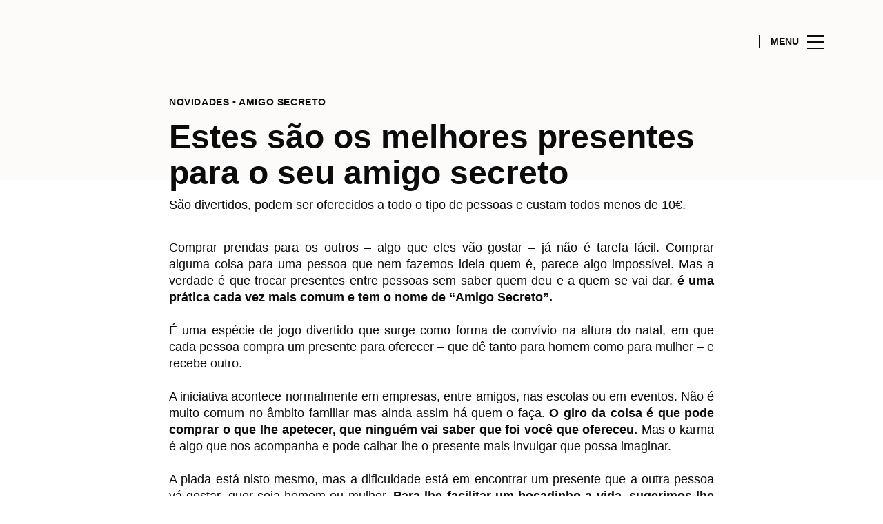

--- FILE ---
content_type: text/html; charset=UTF-8
request_url: https://www.norteshopping.pt/lifestyle/articles/estes-sao-os-melhores-presentes-para-o-seu-amigo-secreto-2/
body_size: 1844
content:
<!DOCTYPE html>
<html lang="en">
<head>
    <meta charset="utf-8">
    <meta name="viewport" content="width=device-width, initial-scale=1">
    <title></title>
    <style>
        body {
            font-family: "Arial";
        }
    </style>
    <script type="text/javascript">
    window.awsWafCookieDomainList = [];
    window.gokuProps = {
"key":"AQIDAHjcYu/GjX+QlghicBgQ/7bFaQZ+m5FKCMDnO+vTbNg96AHf0QDR8N4FZ0BkUn8kcucXAAAAfjB8BgkqhkiG9w0BBwagbzBtAgEAMGgGCSqGSIb3DQEHATAeBglghkgBZQMEAS4wEQQMuq52ahLIzXS391ltAgEQgDujRkBXrrIUjgs1lAsFcu/9kgpI/IuavohSG7yE1BYsDzpFl4iqc4edkSwfTozI/iGO7lnWq3QC9N4X1w==",
          "iv":"EkQVRgAcewAAAYqv",
          "context":"keLyuL8h4QJltHhqu7CMC4IMi3p27BQn2DpNauX4bqUOPy/KK64tyoZ4jLuv3V/3QOpX07YzxNa/W56+kkZdSZLRVHaRN90fJJomYd71gKj1kfBXXDApcPLmlTnjM0/TtJISKhWR9PeIztqAZrRIlEvWBnYCK1NNmZgsKNaKTgzHw+V7DyPjr6LDOt5HJdOXsptRsOsjmxnPfd9POK+BRlggosw5KCEk4dUoZJ7tLbRJa+wbzIOrtHPGjmoamEz8Lpw4fXbXSfQkIr3fHN9aseoBQjQ+jvBhtXe2ZiYav6MYCehIoEVqNJDEpl7n+m/899H3ezHWbYcA+EV1OwQlQWnSEmrI8oJhmQe9Jw4TvHYZtmgpzWYg2GMCMp+QCtP6sA+0"
};
    </script>
    <script src="https://23073214e99f.82e16d3f.us-east-2.token.awswaf.com/23073214e99f/578fac5a6db9/5e6515626631/challenge.js"></script>
</head>
<body>
    <div id="challenge-container"></div>
    <script type="text/javascript">
        AwsWafIntegration.saveReferrer();
        AwsWafIntegration.checkForceRefresh().then((forceRefresh) => {
            if (forceRefresh) {
                AwsWafIntegration.forceRefreshToken().then(() => {
                    window.location.reload(true);
                });
            } else {
                AwsWafIntegration.getToken().then(() => {
                    window.location.reload(true);
                });
            }
        });
    </script>
    <noscript>
        <h1>JavaScript is disabled</h1>
        In order to continue, we need to verify that you're not a robot.
        This requires JavaScript. Enable JavaScript and then reload the page.
    </noscript>
</body>
</html>

--- FILE ---
content_type: text/html; charset=UTF-8
request_url: https://www.norteshopping.pt/lifestyle/articles/estes-sao-os-melhores-presentes-para-o-seu-amigo-secreto-2/
body_size: 16174
content:
<!DOCTYPE html>
<html lang="pt-PT">
	<head>
		<meta charset="UTF-8">
		<!-- <meta name="viewport" content="width=device-width, initial-scale=1.0, maximum-scale=1.0, user-scalable=no"> -->
		<meta name="viewport" content="width=device-width, initial-scale=1">

		<meta name='robots' content='index, follow, max-image-preview:large, max-snippet:-1, max-video-preview:-1' />
	<style>img:is([sizes="auto" i], [sizes^="auto," i]) { contain-intrinsic-size: 3000px 1500px }</style>
	
	<!-- This site is optimized with the Yoast SEO plugin v26.2 - https://yoast.com/wordpress/plugins/seo/ -->
	<title>Estes são os melhores presentes para o seu amigo secreto | NorteShopping</title>
	<link rel="canonical" href="https://www.norteshopping.pt/lifestyle/articles/estes-sao-os-melhores-presentes-para-o-seu-amigo-secreto-2/" />
	<meta property="og:locale" content="pt_PT" />
	<meta property="og:type" content="article" />
	<meta property="og:title" content="Estes são os melhores presentes para o seu amigo secreto | NorteShopping" />
	<meta property="og:description" content="São divertidos, podem ser oferecidos a todo o tipo de pessoas e custam todos menos de 10€." />
	<meta property="og:url" content="https://www.norteshopping.pt/lifestyle/articles/estes-sao-os-melhores-presentes-para-o-seu-amigo-secreto-2/" />
	<meta property="og:site_name" content="NorteShopping" />
	<meta property="article:modified_time" content="2016-11-25T15:27:08+00:00" />
	<meta property="og:image" content="https://sonaesierracms-v2.cdnpservers.net/wp-content/uploads/sites/32/2016/11/featured-19.jpg" />
	<meta property="og:image:width" content="780" />
	<meta property="og:image:height" content="585" />
	<meta property="og:image:type" content="image/jpeg" />
	<meta name="twitter:card" content="summary_large_image" />
	<meta name="twitter:label1" content="Est. reading time" />
	<meta name="twitter:data1" content="1 minuto" />
	<script type="application/ld+json" class="yoast-schema-graph">{"@context":"https://schema.org","@graph":[{"@type":"WebPage","@id":"https://www.norteshopping.pt/lifestyle/articles/estes-sao-os-melhores-presentes-para-o-seu-amigo-secreto-2/","url":"https://www.norteshopping.pt/lifestyle/articles/estes-sao-os-melhores-presentes-para-o-seu-amigo-secreto-2/","name":"Estes são os melhores presentes para o seu amigo secreto | NorteShopping","isPartOf":{"@id":"https://www.norteshopping.pt/#website"},"datePublished":"2016-11-25T14:27:31+00:00","dateModified":"2016-11-25T15:27:08+00:00","breadcrumb":{"@id":"https://www.norteshopping.pt/lifestyle/articles/estes-sao-os-melhores-presentes-para-o-seu-amigo-secreto-2/#breadcrumb"},"inLanguage":"pt-PT","potentialAction":[{"@type":"ReadAction","target":["https://www.norteshopping.pt/lifestyle/articles/estes-sao-os-melhores-presentes-para-o-seu-amigo-secreto-2/"]}]},{"@type":"BreadcrumbList","@id":"https://www.norteshopping.pt/lifestyle/articles/estes-sao-os-melhores-presentes-para-o-seu-amigo-secreto-2/#breadcrumb","itemListElement":[{"@type":"ListItem","position":1,"name":"Home","item":"https://www.norteshopping.pt/"},{"@type":"ListItem","position":2,"name":"Calendar Articles","item":"https://www.norteshopping.pt/lifestyle/articles/"},{"@type":"ListItem","position":3,"name":"Estes são os melhores presentes para o seu amigo secreto"}]},{"@type":"WebSite","@id":"https://www.norteshopping.pt/#website","url":"https://www.norteshopping.pt/","name":"NorteShopping","description":"","publisher":{"@id":"https://www.norteshopping.pt/#organization"},"potentialAction":[{"@type":"SearchAction","target":{"@type":"EntryPoint","urlTemplate":"https://www.norteshopping.pt/?s={search_term_string}"},"query-input":{"@type":"PropertyValueSpecification","valueRequired":true,"valueName":"search_term_string"}}],"inLanguage":"pt-PT"},{"@type":"Organization","@id":"https://www.norteshopping.pt/#organization","name":"NorteShopping","url":"https://www.norteshopping.pt/","logo":{"@type":"ImageObject","inLanguage":"pt-PT","@id":"https://www.norteshopping.pt/#/schema/logo/image/","url":"https://www.norteshopping.pt/wp-content/uploads/sites/32/2017/04/NorteShopping.png","contentUrl":"https://www.norteshopping.pt/wp-content/uploads/sites/32/2017/04/NorteShopping.png","width":192,"height":40,"caption":"NorteShopping"},"image":{"@id":"https://www.norteshopping.pt/#/schema/logo/image/"}}]}</script>
	<!-- / Yoast SEO plugin. -->


<link rel='dns-prefetch' href='//www.google.com' />
<link rel='dns-prefetch' href='//cdnjs.cloudflare.com' />
<link rel='dns-prefetch' href='//sonaesierracms-v2.cdnpservers.net' />
<link href='https://sonaesierracms-v2.cdnpservers.net' rel='preconnect' />
<link rel="alternate" type="application/rss+xml" title="NorteShopping &raquo; Feed" href="https://www.norteshopping.pt/feed/" />
<link rel="alternate" type="application/rss+xml" title="NorteShopping &raquo; Feed de comentários" href="https://www.norteshopping.pt/comments/feed/" />
<link rel='stylesheet' id='sbi_styles-css' href='https://www.norteshopping.pt/wp-content/plugins/instagram-feed-pro/css/sbi-styles.min.css?ver=6.4' type='text/css' media='all' />
<link rel='stylesheet' id='wp-block-library-css' href='https://www.norteshopping.pt/wp-includes/css/dist/block-library/style.min.css?ver=6.8.3' type='text/css' media='all' />
<style id='classic-theme-styles-inline-css' type='text/css'>
/*! This file is auto-generated */
.wp-block-button__link{color:#fff;background-color:#32373c;border-radius:9999px;box-shadow:none;text-decoration:none;padding:calc(.667em + 2px) calc(1.333em + 2px);font-size:1.125em}.wp-block-file__button{background:#32373c;color:#fff;text-decoration:none}
</style>
<style id='global-styles-inline-css' type='text/css'>
:root{--wp--preset--aspect-ratio--square: 1;--wp--preset--aspect-ratio--4-3: 4/3;--wp--preset--aspect-ratio--3-4: 3/4;--wp--preset--aspect-ratio--3-2: 3/2;--wp--preset--aspect-ratio--2-3: 2/3;--wp--preset--aspect-ratio--16-9: 16/9;--wp--preset--aspect-ratio--9-16: 9/16;--wp--preset--color--black: #000000;--wp--preset--color--cyan-bluish-gray: #abb8c3;--wp--preset--color--white: #ffffff;--wp--preset--color--pale-pink: #f78da7;--wp--preset--color--vivid-red: #cf2e2e;--wp--preset--color--luminous-vivid-orange: #ff6900;--wp--preset--color--luminous-vivid-amber: #fcb900;--wp--preset--color--light-green-cyan: #7bdcb5;--wp--preset--color--vivid-green-cyan: #00d084;--wp--preset--color--pale-cyan-blue: #8ed1fc;--wp--preset--color--vivid-cyan-blue: #0693e3;--wp--preset--color--vivid-purple: #9b51e0;--wp--preset--gradient--vivid-cyan-blue-to-vivid-purple: linear-gradient(135deg,rgba(6,147,227,1) 0%,rgb(155,81,224) 100%);--wp--preset--gradient--light-green-cyan-to-vivid-green-cyan: linear-gradient(135deg,rgb(122,220,180) 0%,rgb(0,208,130) 100%);--wp--preset--gradient--luminous-vivid-amber-to-luminous-vivid-orange: linear-gradient(135deg,rgba(252,185,0,1) 0%,rgba(255,105,0,1) 100%);--wp--preset--gradient--luminous-vivid-orange-to-vivid-red: linear-gradient(135deg,rgba(255,105,0,1) 0%,rgb(207,46,46) 100%);--wp--preset--gradient--very-light-gray-to-cyan-bluish-gray: linear-gradient(135deg,rgb(238,238,238) 0%,rgb(169,184,195) 100%);--wp--preset--gradient--cool-to-warm-spectrum: linear-gradient(135deg,rgb(74,234,220) 0%,rgb(151,120,209) 20%,rgb(207,42,186) 40%,rgb(238,44,130) 60%,rgb(251,105,98) 80%,rgb(254,248,76) 100%);--wp--preset--gradient--blush-light-purple: linear-gradient(135deg,rgb(255,206,236) 0%,rgb(152,150,240) 100%);--wp--preset--gradient--blush-bordeaux: linear-gradient(135deg,rgb(254,205,165) 0%,rgb(254,45,45) 50%,rgb(107,0,62) 100%);--wp--preset--gradient--luminous-dusk: linear-gradient(135deg,rgb(255,203,112) 0%,rgb(199,81,192) 50%,rgb(65,88,208) 100%);--wp--preset--gradient--pale-ocean: linear-gradient(135deg,rgb(255,245,203) 0%,rgb(182,227,212) 50%,rgb(51,167,181) 100%);--wp--preset--gradient--electric-grass: linear-gradient(135deg,rgb(202,248,128) 0%,rgb(113,206,126) 100%);--wp--preset--gradient--midnight: linear-gradient(135deg,rgb(2,3,129) 0%,rgb(40,116,252) 100%);--wp--preset--font-size--small: 13px;--wp--preset--font-size--medium: 20px;--wp--preset--font-size--large: 36px;--wp--preset--font-size--x-large: 42px;--wp--preset--spacing--20: 0.44rem;--wp--preset--spacing--30: 0.67rem;--wp--preset--spacing--40: 1rem;--wp--preset--spacing--50: 1.5rem;--wp--preset--spacing--60: 2.25rem;--wp--preset--spacing--70: 3.38rem;--wp--preset--spacing--80: 5.06rem;--wp--preset--shadow--natural: 6px 6px 9px rgba(0, 0, 0, 0.2);--wp--preset--shadow--deep: 12px 12px 50px rgba(0, 0, 0, 0.4);--wp--preset--shadow--sharp: 6px 6px 0px rgba(0, 0, 0, 0.2);--wp--preset--shadow--outlined: 6px 6px 0px -3px rgba(255, 255, 255, 1), 6px 6px rgba(0, 0, 0, 1);--wp--preset--shadow--crisp: 6px 6px 0px rgba(0, 0, 0, 1);}:where(.is-layout-flex){gap: 0.5em;}:where(.is-layout-grid){gap: 0.5em;}body .is-layout-flex{display: flex;}.is-layout-flex{flex-wrap: wrap;align-items: center;}.is-layout-flex > :is(*, div){margin: 0;}body .is-layout-grid{display: grid;}.is-layout-grid > :is(*, div){margin: 0;}:where(.wp-block-columns.is-layout-flex){gap: 2em;}:where(.wp-block-columns.is-layout-grid){gap: 2em;}:where(.wp-block-post-template.is-layout-flex){gap: 1.25em;}:where(.wp-block-post-template.is-layout-grid){gap: 1.25em;}.has-black-color{color: var(--wp--preset--color--black) !important;}.has-cyan-bluish-gray-color{color: var(--wp--preset--color--cyan-bluish-gray) !important;}.has-white-color{color: var(--wp--preset--color--white) !important;}.has-pale-pink-color{color: var(--wp--preset--color--pale-pink) !important;}.has-vivid-red-color{color: var(--wp--preset--color--vivid-red) !important;}.has-luminous-vivid-orange-color{color: var(--wp--preset--color--luminous-vivid-orange) !important;}.has-luminous-vivid-amber-color{color: var(--wp--preset--color--luminous-vivid-amber) !important;}.has-light-green-cyan-color{color: var(--wp--preset--color--light-green-cyan) !important;}.has-vivid-green-cyan-color{color: var(--wp--preset--color--vivid-green-cyan) !important;}.has-pale-cyan-blue-color{color: var(--wp--preset--color--pale-cyan-blue) !important;}.has-vivid-cyan-blue-color{color: var(--wp--preset--color--vivid-cyan-blue) !important;}.has-vivid-purple-color{color: var(--wp--preset--color--vivid-purple) !important;}.has-black-background-color{background-color: var(--wp--preset--color--black) !important;}.has-cyan-bluish-gray-background-color{background-color: var(--wp--preset--color--cyan-bluish-gray) !important;}.has-white-background-color{background-color: var(--wp--preset--color--white) !important;}.has-pale-pink-background-color{background-color: var(--wp--preset--color--pale-pink) !important;}.has-vivid-red-background-color{background-color: var(--wp--preset--color--vivid-red) !important;}.has-luminous-vivid-orange-background-color{background-color: var(--wp--preset--color--luminous-vivid-orange) !important;}.has-luminous-vivid-amber-background-color{background-color: var(--wp--preset--color--luminous-vivid-amber) !important;}.has-light-green-cyan-background-color{background-color: var(--wp--preset--color--light-green-cyan) !important;}.has-vivid-green-cyan-background-color{background-color: var(--wp--preset--color--vivid-green-cyan) !important;}.has-pale-cyan-blue-background-color{background-color: var(--wp--preset--color--pale-cyan-blue) !important;}.has-vivid-cyan-blue-background-color{background-color: var(--wp--preset--color--vivid-cyan-blue) !important;}.has-vivid-purple-background-color{background-color: var(--wp--preset--color--vivid-purple) !important;}.has-black-border-color{border-color: var(--wp--preset--color--black) !important;}.has-cyan-bluish-gray-border-color{border-color: var(--wp--preset--color--cyan-bluish-gray) !important;}.has-white-border-color{border-color: var(--wp--preset--color--white) !important;}.has-pale-pink-border-color{border-color: var(--wp--preset--color--pale-pink) !important;}.has-vivid-red-border-color{border-color: var(--wp--preset--color--vivid-red) !important;}.has-luminous-vivid-orange-border-color{border-color: var(--wp--preset--color--luminous-vivid-orange) !important;}.has-luminous-vivid-amber-border-color{border-color: var(--wp--preset--color--luminous-vivid-amber) !important;}.has-light-green-cyan-border-color{border-color: var(--wp--preset--color--light-green-cyan) !important;}.has-vivid-green-cyan-border-color{border-color: var(--wp--preset--color--vivid-green-cyan) !important;}.has-pale-cyan-blue-border-color{border-color: var(--wp--preset--color--pale-cyan-blue) !important;}.has-vivid-cyan-blue-border-color{border-color: var(--wp--preset--color--vivid-cyan-blue) !important;}.has-vivid-purple-border-color{border-color: var(--wp--preset--color--vivid-purple) !important;}.has-vivid-cyan-blue-to-vivid-purple-gradient-background{background: var(--wp--preset--gradient--vivid-cyan-blue-to-vivid-purple) !important;}.has-light-green-cyan-to-vivid-green-cyan-gradient-background{background: var(--wp--preset--gradient--light-green-cyan-to-vivid-green-cyan) !important;}.has-luminous-vivid-amber-to-luminous-vivid-orange-gradient-background{background: var(--wp--preset--gradient--luminous-vivid-amber-to-luminous-vivid-orange) !important;}.has-luminous-vivid-orange-to-vivid-red-gradient-background{background: var(--wp--preset--gradient--luminous-vivid-orange-to-vivid-red) !important;}.has-very-light-gray-to-cyan-bluish-gray-gradient-background{background: var(--wp--preset--gradient--very-light-gray-to-cyan-bluish-gray) !important;}.has-cool-to-warm-spectrum-gradient-background{background: var(--wp--preset--gradient--cool-to-warm-spectrum) !important;}.has-blush-light-purple-gradient-background{background: var(--wp--preset--gradient--blush-light-purple) !important;}.has-blush-bordeaux-gradient-background{background: var(--wp--preset--gradient--blush-bordeaux) !important;}.has-luminous-dusk-gradient-background{background: var(--wp--preset--gradient--luminous-dusk) !important;}.has-pale-ocean-gradient-background{background: var(--wp--preset--gradient--pale-ocean) !important;}.has-electric-grass-gradient-background{background: var(--wp--preset--gradient--electric-grass) !important;}.has-midnight-gradient-background{background: var(--wp--preset--gradient--midnight) !important;}.has-small-font-size{font-size: var(--wp--preset--font-size--small) !important;}.has-medium-font-size{font-size: var(--wp--preset--font-size--medium) !important;}.has-large-font-size{font-size: var(--wp--preset--font-size--large) !important;}.has-x-large-font-size{font-size: var(--wp--preset--font-size--x-large) !important;}
:where(.wp-block-post-template.is-layout-flex){gap: 1.25em;}:where(.wp-block-post-template.is-layout-grid){gap: 1.25em;}
:where(.wp-block-columns.is-layout-flex){gap: 2em;}:where(.wp-block-columns.is-layout-grid){gap: 2em;}
:root :where(.wp-block-pullquote){font-size: 1.5em;line-height: 1.6;}
</style>
<link rel='stylesheet' id='santapress-css' href='https://www.norteshopping.pt/wp-content/plugins/santapress/public/css/santapress-public-all.min.css?ver=1.7.0' type='text/css' media='all' />
<style id='santapress-inline-css' type='text/css'>
.santapress-post.modal, .sp-modal-iframe.modal { max-width: 500px }
.santapress-post.modal:before { display:none; }
.santapress-post.modal:after { display:none; }
</style>
<link rel='stylesheet' id='sierra-products-css' href='https://www.norteshopping.pt/wp-content/plugins/sierra-products/public/css/products-public.css?ver=2.4.0' type='text/css' media='all' />
<link rel='stylesheet' id='sonae-styles-css' href='https://www.norteshopping.pt/wp-content/themes/sonae-sierra/dist/css/main-1f4ed662b6.min.css' type='text/css' media='' />
<link rel='stylesheet' id='video-conferencing-with-zoom-api-css' href='https://www.norteshopping.pt/wp-content/plugins/video-conferencing-with-zoom-api/assets/public/css/style.min.css?ver=4.6.5' type='text/css' media='all' />
<script type="text/javascript">var SierraAPI = {"root":"https:\/\/www.norteshopping.pt\/wp-json","nonce":"62881dedf7","language":"pt"};</script><script type="text/javascript" src="https://www.norteshopping.pt/wp-includes/js/jquery/jquery.min.js?ver=3.7.1" id="jquery-core-js"></script>
<script type="text/javascript" src="https://www.norteshopping.pt/wp-includes/js/jquery/jquery-migrate.min.js?ver=3.4.1" id="jquery-migrate-js"></script>
<link rel="https://api.w.org/" href="https://www.norteshopping.pt/wp-json/" /><link rel="alternate" title="JSON" type="application/json" href="https://www.norteshopping.pt/wp-json/wp/v2/sc_article/13520" /><link rel="EditURI" type="application/rsd+xml" title="RSD" href="https://www.norteshopping.pt/xmlrpc.php?rsd" />
<meta name="generator" content="WordPress 6.8.3" />
<link rel='shortlink' href='https://www.norteshopping.pt/?p=13520' />
<link rel="alternate" title="oEmbed (JSON)" type="application/json+oembed" href="https://www.norteshopping.pt/wp-json/oembed/1.0/embed?url=https%3A%2F%2Fwww.norteshopping.pt%2Flifestyle%2Farticles%2Festes-sao-os-melhores-presentes-para-o-seu-amigo-secreto-2%2F" />
<link rel="alternate" title="oEmbed (XML)" type="text/xml+oembed" href="https://www.norteshopping.pt/wp-json/oembed/1.0/embed?url=https%3A%2F%2Fwww.norteshopping.pt%2Flifestyle%2Farticles%2Festes-sao-os-melhores-presentes-para-o-seu-amigo-secreto-2%2F&#038;format=xml" />

<!--BEGIN: TRACKING CODE MANAGER (v2.5.0) BY INTELLYWP.COM IN HEAD//-->
<!-- Matomo -->
<script type="text/javascript">
  var _paq = window._paq = window._paq || [];
  /* tracker methods like "setCustomDimension" should be called before "trackPageView" */
  // Call disableCookies before calling trackPageView 
  _paq.push(['disableCookies']);
  _paq.push(['trackPageView']);
  _paq.push(['enableLinkTracking']);
  (function() {
    var u="https://www.norteshopping.pt/matomo/";
    _paq.push(['setTrackerUrl', u+'matomo.php']);
    _paq.push(['setSiteId', '18']);
    /* Sierra Piwik */
    var secondaryTrackerUrl = 'https://s.sonaesierra.info/piwik.php';
    var secondaryWebsiteId = 32;
    _paq.push(['addTracker', secondaryTrackerUrl, secondaryWebsiteId]);
    /* END Sierra Piwik */
    var d=document, g=d.createElement('script'), s=d.getElementsByTagName('script')[0];
    g.type='text/javascript'; g.async=true; g.src='//www.norteshopping.pt/matomo/matomo.js'; s.parentNode.insertBefore(g,s);
  })();
</script>
<!-- End Matomo Code -->
<!-- Google Consent Mode -->
<script>
    window.dataLayer = window.dataLayer || [];
    function gtag() {
        dataLayer.push(arguments);
    }
    gtag("consent", "default", {
        ad_storage: "denied",
        analytics_storage: "denied",
        functionality_storage: "denied",
        personalization_storage: "denied",
        security_storage: "granted",
        wait_for_update: 500,
    });
    gtag("set", "ads_data_redaction", true);
</script>
<!-- End Google Consent Mode -->

<!-- Google Tag Manager -->
<script>(function(w,d,s,l,i){w[l]=w[l]||[];w[l].push({'gtm.start':
new Date().getTime(),event:'gtm.js'});var f=d.getElementsByTagName(s)[0],
j=d.createElement(s),dl=l!='dataLayer'?'&l='+l:'';j.async=true;j.src=
'https://www.googletagmanager.com/gtm.js?id='+i+dl;f.parentNode.insertBefore(j,f);
})(window,document,'script','dataLayer','GTM-WFMNN2F');</script>
<!-- End Google Tag Manager -->
<!--END: https://wordpress.org/plugins/tracking-code-manager IN HEAD//--><style>
					:root {
						--shopping-color: #000000;
						--shopping-logo: url("https://www.norteshopping.pt/wp-content/uploads/sites/32/2023/09/NorteShopping.svg");
						--shopping-logo-dark: url("https://www.norteshopping.pt/wp-content/uploads/sites/32/2024/07/NorteShopping_H_K_rec2-1.svg");
						--shopping-logo-filter: none;
						
					}
				</style>			<script
				id="Cookiebot"
				data-culture="pt"
				src="https://consent.cookiebot.com/uc.js"
				data-cbid="7cfb4e00-1e65-43e4-bda0-5c51cf5af33a"
				data-blockingmode="auto"
				type="text/javascript"
			>
			</script>
			      <meta name="onesignal" content="wordpress-plugin"/>
            <script>

      window.OneSignalDeferred = window.OneSignalDeferred || [];

      OneSignalDeferred.push(function(OneSignal) {
        var oneSignal_options = {};
        window._oneSignalInitOptions = oneSignal_options;

        oneSignal_options['serviceWorkerParam'] = { scope: '/' };
oneSignal_options['serviceWorkerPath'] = 'OneSignalSDKWorker.js.php';

        OneSignal.Notifications.setDefaultUrl("https://www.norteshopping.pt");

        oneSignal_options['wordpress'] = true;
oneSignal_options['appId'] = 'd9dcae0f-b945-489c-9b64-ae8d9e345adc';
oneSignal_options['allowLocalhostAsSecureOrigin'] = true;
oneSignal_options['welcomeNotification'] = { };
oneSignal_options['welcomeNotification']['title'] = "NorteShopping";
oneSignal_options['welcomeNotification']['message'] = "Bem-vindo! Fique atento, iremos enviar-lhe as novidades do nosso centro!";
oneSignal_options['path'] = "https://www.norteshopping.pt/wp-content/plugins/onesignal-free-web-push-notifications/sdk_files/";
oneSignal_options['safari_web_id'] = "web.onesignal.auto.3b8b9214-66ac-44d1-a7fb-a9dc856242cb";
oneSignal_options['promptOptions'] = { };
oneSignal_options['promptOptions']['actionMessage'] = "Quer receber todas as novidades do NorteShopping?";
oneSignal_options['promptOptions']['acceptButtonText'] = "Sim, aceitar.";
oneSignal_options['promptOptions']['cancelButtonText'] = "Não, obrigado.";
oneSignal_options['promptOptions']['autoAcceptTitle'] = "Aceitar";
              OneSignal.init(window._oneSignalInitOptions);
              OneSignal.Slidedown.promptPush()      });

      function documentInitOneSignal() {
        var oneSignal_elements = document.getElementsByClassName("OneSignal-prompt");

        var oneSignalLinkClickHandler = function(event) { OneSignal.Notifications.requestPermission(); event.preventDefault(); };        for(var i = 0; i < oneSignal_elements.length; i++)
          oneSignal_elements[i].addEventListener('click', oneSignalLinkClickHandler, false);
      }

      if (document.readyState === 'complete') {
           documentInitOneSignal();
      }
      else {
           window.addEventListener("load", function(event){
               documentInitOneSignal();
          });
      }
    </script>
<link rel="icon" href="https://sonaesierracms-v2.cdnpservers.net/wp-content/uploads/sites/32/2024/07/favico-dm-95x95.png" sizes="32x32" />
<link rel="icon" href="https://sonaesierracms-v2.cdnpservers.net/wp-content/uploads/sites/32/2024/07/favico-dm-280x280.png" sizes="192x192" />
<link rel="apple-touch-icon" href="https://sonaesierracms-v2.cdnpservers.net/wp-content/uploads/sites/32/2024/07/favico-dm-280x280.png" />
<meta name="msapplication-TileImage" content="https://sonaesierracms-v2.cdnpservers.net/wp-content/uploads/sites/32/2024/07/favico-dm-280x280.png" />
	<meta name="generator" content="WP Rocket 3.20.0.3" data-wpr-features="wpr_cdn wpr_desktop" /></head>

	<body class="wp-singular sc_article-template-default single single-sc_article postid-13520 wp-theme-sonae-sierra shopping-logo-md theme-dm cookiebot-loading theme">
		
		<div data-rocket-location-hash="6ff48cdc0871899fbb9d5963393ac702" class="cookie-bot-layer js-cookie-bot-layer"></div>		
<header data-rocket-location-hash="0851b2ff72fdcf53d15ae4ee99d0493e" class="header-wrapper">
		<div class="qr-notification d-none" id="js-qr-notification" >
	<div data-rocket-location-hash="a07ea42f7826adb30ee53f29399bc39c" class="container">
		<div class="qr-notification__content">
			<a href="#" class="qr-notification__item" id="js-qr-cookie-link">
				<i class="icon icon--g-location-white"></i>
				<span id="js-qr-cookie-message"></span>
			</a>
			<button type="button" class="qr-notification__item" id="js-qr-cookie-remove">
				<i class="icon icon--g-close icon--invert"></i>
			</button>
		</div>
	</div>
</div>

	<div id="js-header" class="header" >
		<div data-rocket-location-hash="986699e66905afe1db1e25b1f5ed2627" class="header__nav container">
			<a href="https://www.norteshopping.pt/" class="header__logo" aria-label="logo"></a>

			<div class="header__menu">
				<div class="header__items" id="js-menu-items">
					<div class="header__item js-modal-open d-none d-md-flex" data-modal="#modal-search">
						<i class="icon icon--g-search"></i>
					</div>

					<!-- <a href="#" class="header__item">
						<i class="icon icon--g-cart"></i>
					</a> -->

											<div class="header__item d-none d-md-flex js-sh-user-login">
							<a href="https://www.norteshopping.pt/area-pessoal/login/" aria-label="account">
								<i class="icon icon--g-user"></i>
							</a>
							<div class="d-none js-user-loggedin">
								<div class="label-round label-round--low"></div>
								<div class="header__subitem">
									<ul>
										<li>
											<a href="https://www.norteshopping.pt/area-pessoal/login/">
												A minha conta											</a>
										</li>
										<li>
											<a href="https://www.norteshopping.pt/area-pessoal/sair/">
												Sair											</a>
										</li>
									</ul>
								</div>
							</div>
						</div>
					
					<div class="header__item d-none d-md-flex" data-js="aside" data-target="#bookings-aside" style="display: none!important;">
						<i class="icon icon--g-book"></i>
						<div data-rocket-location-hash="6ad943c28247c846f9f5481996b5f22a" class="states states--error d-none" data-booking="quantity"></div>
											</div>

									</div>

				<button class="header__btn d-none d-md-flex" id="js-menu-btn" type="button">
					<div class="header__title">Menu</div>
					<div class="header__toggle">
						<span></span>
						<span></span>
						<span></span>
					</div>
				</button>
			</div>
		</div>

		
<div data-rocket-location-hash="53d4eac1f958d59a8be1ee1020aa1abd" class="aside" id="js-aside">
	<a href="https://www.norteshopping.pt/" class="aside__logo" aria-label="Logo"></a>
	<div class="aside__page">Estes são os melhores presentes para o seu amigo secreto</div>

	<div class="aside__container" id="js-aside-container">
		<nav id="js-menu-aside" class="menu-aside"><ul id="menu-primary-navigation-pt" class="menu"><li id="menu-item-75762" class="menu-item menu-item-type-custom menu-item-object-custom menu-item-has-children menu-item-75762"><a href="https://www.norteshopping.pt/visitar/">Visitar<span class="expand"></span></a>
<ul class="sub-menu">
	<li id="menu-item-75803" class="menu-item menu-item-type-custom menu-item-object-custom menu-item-75803"><a href="https://www.norteshopping.pt/mapa/#/">Mapa</a></li>
	<li id="menu-item-75764" class="menu-item menu-item-type-custom menu-item-object-custom menu-item-75764"><a href="https://www.norteshopping.pt/visitar/horario/">Horários</a></li>
	<li id="menu-item-75765" class="menu-item menu-item-type-custom menu-item-object-custom menu-item-75765"><a href="https://www.norteshopping.pt/visitar/contactos/">Contactos</a></li>
	<li id="menu-item-75772" class="menu-item menu-item-type-custom menu-item-object-custom menu-item-75772"><a href="https://www.norteshopping.pt/servicos/">Serviços</a></li>
</ul>
</li>
<li id="menu-item-64119" class="menu-item menu-item-type-custom menu-item-object-custom menu-item-has-children menu-item-64119"><a href="https://www.norteshopping.pt/lojas/">Lojas<span class="expand"></span></a>
<ul class="sub-menu">
	<li id="menu-item-80861" class="menu-item menu-item-type-custom menu-item-object-custom menu-item-80861"><a href="https://www.norteshopping.pt/lojas/">Todas as lojas</a></li>
	<li id="menu-item-81156" class="menu-item menu-item-type-custom menu-item-object-custom menu-item-81156"><a href="https://www.norteshopping.pt/lojas/?store-type=galleria">Galleria</a></li>
</ul>
</li>
<li id="menu-item-75761" class="menu-item menu-item-type-custom menu-item-object-custom menu-item-has-children menu-item-75761"><a href="https://www.norteshopping.pt/restaurantes/">Restaurantes<span class="expand"></span></a>
<ul class="sub-menu">
	<li id="menu-item-80864" class="menu-item menu-item-type-custom menu-item-object-custom menu-item-80864"><a href="https://www.norteshopping.pt/restaurantes/">Todos os Restaurantes</a></li>
	<li id="menu-item-80863" class="menu-item menu-item-type-custom menu-item-object-custom menu-item-80863"><a href="https://www.norteshopping.pt/restaurantes/?store-type=praca-al-forno">Praça Al Forno</a></li>
	<li id="menu-item-80862" class="menu-item menu-item-type-custom menu-item-object-custom menu-item-80862"><a href="https://www.norteshopping.pt/restaurantes/?store-type=the-cookbook">The CookBook</a></li>
</ul>
</li>
<li id="menu-item-85294" class="menu-item menu-item-type-custom menu-item-object-custom menu-item-85294"><a href="https://www.norteshopping.pt/ganha/">NorteShopping Loves Me</a></li>
<li id="menu-item-68901" class="menu-item menu-item-type-custom menu-item-object-custom menu-item-68901"><a href="https://www.norteshopping.pt/lifestyle/events/">Lazer e Cultura</a></li>
<li id="menu-item-78621" class="menu-item menu-item-type-custom menu-item-object-custom menu-item-78621"><a href="https://www.norteshopping.pt/promocoes/">Promoções</a></li>
<li id="menu-item-81380" class="menu-item menu-item-type-custom menu-item-object-custom menu-item-81380"><a href="https://www.norteshopping.pt/sustentabilidade/">Sustentabilidade</a></li>
<li id="menu-item-81651" class="menu-item menu-item-type-custom menu-item-object-custom menu-item-81651"><a href="https://www.norteshopping.pt/subscricao-newsletter/">Subscrever</a></li>
</ul></nav>	</div>

			<div class="aside__item" id="js-aside-social">
			<div class="aside__title">
				Redes sociais			</div>

			<ul id="menu-social-menu" class="menu-social"><li id="menu-item-3322" class="facebook menu-item menu-item-type-custom menu-item-object-custom menu-item-3322"><a target="_blank" href="https://www.facebook.com/centronorteshopping">Facebook<span class="icon icon--facebook"></span></a></li>
<li id="menu-item-38247" class="instagram menu-item menu-item-type-custom menu-item-object-custom menu-item-38247"><a target="_blank" href="https://www.instagram.com/centro.norteshopping/">Instagram<span class="icon icon--instagram"></span></a></li>
<li id="menu-item-83389" class="menu-item menu-item-type-custom menu-item-object-custom menu-item-83389"><a href="https://www.tiktok.com/@centro.norteshopping">Tiktok<span class="icon icon--tiktok"></span></a></li>
</ul>		</div>
	
	<div class="aside__footer">
					<ul class="menu-lang">
				<li class="menu-lang__item active">
							<a href="https://www.norteshopping.pt/lifestyle/articles/estes-sao-os-melhores-presentes-para-o-seu-amigo-secreto-2/">pt</a>
						</li><li class="menu-lang__item">
							<a href="https://www.norteshopping.pt/en/">en</a>
						</li>			</ul>
			
		<!-- <a href="#" class="link">
			Login e registo		</a> -->

		<button class="aside__close" id="js-menu-close" type="button" aria-label="Fechar">
			<i class="icon icon--g-close"></i>
		</button>
	</div>

</div>

<div data-rocket-location-hash="35a6be985a7d4569d3966eef8014b07c" class="menu-overlay d-none" id="js-menu-overlay"></div>

		<div data-rocket-location-hash="edd0e47f1d31a6fd8c53a2fb6026955b" id="bookings-aside" class="aside aside--bookings" data-token="b46d0018ad">
	<button class="aside__close" data-aside="close" type="button" aria-label="Fechar">
		<i class="icon icon--g-close"></i>
	</button>

	<div class="aside__container">
		<div class="entry-label">Serviços para facilitar a sua visita ao Centro</div>
		<div class="entry-title">Os seus serviços ativos</div>
		<div class="entry-excerpt">Consulte ou cancele os seus serviços.</div>
		<div class="d-flex flex-column gap-3" data-bookings="list"></div>
	</div>

	<div class="aside__footer">
					<a href="https://www.norteshopping.pt/area-pessoal/servicos/" class="link d-none" data-bookings="view-bookings">Ver todos os serviços</a>
							<a href="https://www.norteshopping.pt/servicos/" class="link d-none" data-bookings="view-services">Ver todos os serviços</a>
			</div>
</div>
<div data-rocket-location-hash="d2a1794e658f0301674fe38563d7ef47" class="menu-overlay d-none" data-target="#bookings-aside"></div>

			</div>
</header>

		<main data-rocket-location-hash="dca9695673c7fc9246f1f4f49b8410cf" class="main" role="main">

		<article data-rocket-location-hash="859b0a69f92f115562e0c244c413feed" class="entry">
			<div data-rocket-location-hash="68e122c6b23b4519e49c5a2a57b5f054" class="container">
				<div class="content-container">
					<div class="entry-header ">
			<div class="entry-label d-flex align-items-center gap-2">
			Novidades • amigo secreto		</div>
	
	<h1 class="entry-title">
		Estes são os melhores presentes para o seu amigo secreto	</h1>

	</div>

											<div class="entry-excerpt">São divertidos, podem ser oferecidos a todo o tipo de pessoas e custam todos menos de 10€. </div>
									</div>
			</div>

			
			<div data-rocket-location-hash="f976a0fc70594e1f9f8c90760950af8d" class="entry-bg">
				<div data-rocket-location-hash="e78f661669626b32a35ef61e94e53af1" class="container">
					<div class="content-container">
										</div>
				</div>
			</div>

			<div data-rocket-location-hash="f9357140ee36883ea6064de5d7279a99" class="container">
				<div class="content-container">
											<div class="entry-content">
							<p style="text-align: justify">Comprar prendas para os outros – algo que eles vão gostar &#8211; já não é tarefa fácil. Comprar alguma coisa para uma pessoa que nem fazemos ideia quem é, parece algo impossível. Mas a verdade é que trocar presentes entre pessoas sem saber quem deu e a quem se vai dar, <strong>é uma prática cada vez mais comum e tem o nome de “Amigo Secreto”. </strong></p>
<p style="text-align: justify">É uma espécie de jogo divertido que surge como forma de convívio na altura do natal, em que cada pessoa compra um presente para oferecer &#8211; que dê tanto para homem como para mulher – e recebe outro.</p>
<p style="text-align: justify">A iniciativa acontece normalmente em empresas, entre amigos, nas escolas ou em eventos. Não é muito comum no âmbito familiar mas ainda assim há quem o faça. <strong>O giro da coisa é que pode comprar o que lhe apetecer, que ninguém vai saber que foi você que ofereceu.</strong> Mas o karma é algo que nos acompanha e pode calhar-lhe o presente mais invulgar que possa imaginar.</p>
<p style="text-align: justify">A piada está nisto mesmo, mas a dificuldade está em encontrar um presente que a outra pessoa vá gostar, quer seja homem ou mulher.<strong> Para lhe facilitar um bocadinho a vida, sugerimos-lhe algumas coisas que pode comprar e que certamente a outra pessoa vai gostar. </strong></p>
<p style="text-align: justify">Curioso? Carregue na imagem e veja os presentes que pode comprar.</p>
						</div>
					
									</div>
			</div>

			
			<div data-rocket-location-hash="d41813fee4980beb3a7eacb7c0b429fa" class="container">
				<div class="content-container">
					
					<div class="entry-item">
	<div class="entry-subtitle">Publicação</div>
	<span>25 Novembro 2016</span>
</div>
		<div class="entry-categories">
			<div class="entry-subtitle">Categorias</div>
							<a href="https://www.norteshopping.pt/lifestyle/category/moda/" class="category">Moda</a>
					</div>
	<div class="entry-share"><div class="sharedaddy sd-sharing-enabled"><div class="robots-nocontent sd-block sd-social sd-social-icon sd-sharing"><h3 class="sd-title">PARTILHA</h3><div class="sd-content"><ul><li class="share-facebook"><a rel="nofollow noopener noreferrer"
				data-shared="sharing-facebook-13520"
				class="share-facebook sd-button share-icon no-text"
				href="https://www.norteshopping.pt/lifestyle/articles/estes-sao-os-melhores-presentes-para-o-seu-amigo-secreto-2/?share=facebook"
				target="_blank"
				aria-labelledby="sharing-facebook-13520"
				>
				<span id="sharing-facebook-13520" hidden>Click to share on Facebook (Opens in new window)</span>
				<span>Facebook</span>
			</a></li><li class="share-twitter"><a rel="nofollow noopener noreferrer"
				data-shared="sharing-twitter-13520"
				class="share-twitter sd-button share-icon no-text"
				href="https://www.norteshopping.pt/lifestyle/articles/estes-sao-os-melhores-presentes-para-o-seu-amigo-secreto-2/?share=twitter"
				target="_blank"
				aria-labelledby="sharing-twitter-13520"
				>
				<span id="sharing-twitter-13520" hidden>Click to share on X (Opens in new window)</span>
				<span>X</span>
			</a></li><li class="share-pinterest"><a rel="nofollow noopener noreferrer"
				data-shared="sharing-pinterest-13520"
				class="share-pinterest sd-button share-icon no-text"
				href="https://www.norteshopping.pt/lifestyle/articles/estes-sao-os-melhores-presentes-para-o-seu-amigo-secreto-2/?share=pinterest"
				target="_blank"
				aria-labelledby="sharing-pinterest-13520"
				>
				<span id="sharing-pinterest-13520" hidden>Click to share on Pinterest (Opens in new window)</span>
				<span>Pinterest</span>
			</a></li><li class="share-end"></li></ul></div></div></div></div>				</div>
			</div>
		</article>

	
<section data-rocket-location-hash="2faea82d643177c0b2773f366b46584f" class="section section--grey swiper-section">
	<div data-rocket-location-hash="19de17b88b367759cfdc65eede2d33b8" class="container">
		<div class="content-container text-center">
			<h2 class="section__label">Promoções • Artigos Relacionados</h2>
			<h3 class="section__title">Tudo o que precisa num único espaço</h3>
		</div>

		<div class="swiper swiper--related">
			<div class="swiper-top-nav">
				<div class="swiper-button-next"></div>
				<div class="swiper-button-prev"></div>
			</div>
			<div class="swiper-wrapper">
				
					<div class="swiper-slide">
						
<a class="news-card" href="https://www.norteshopping.pt/lifestyle/articles/cor-do-ano-2026-cloud-dancer/">
	
	<div class="news-card__container">
					<div class="img-wrapper img-wrapper--1x1">
				<img src="https://sonaesierracms-v2.cdnpservers.net/wp-content/uploads/sites/32/2026/01/t-corano-clouddancer-imgartigo2-1.jpg" alt="Cor Do Ano 2026: Cloud Dancer">
							</div>
		
		<div class="news-card__content">
						<h5 class="card-title">Cor Do Ano 2026: Cloud Dancer</h5>
						<div class="card-excerpt">Todos os anos, a Pantone escolhe uma tonalidade que marca tendências globais na moda, no design e no lifestyle. Em...</div>

		</div>

		<div class="link link--arrow-right">
			Saber mais		</div>
	</div>
</a>
					</div>

					
					<div class="swiper-slide">
						
<a class="news-card" href="https://www.norteshopping.pt/lifestyle/articles/quando-comecam-os-saldos/">
	
	<div class="news-card__container">
					<div class="img-wrapper img-wrapper--1x1">
				<img src="https://sonaesierracms-v2.cdnpservers.net/wp-content/uploads/sites/32/2025/01/t-artigo-saldos-423x423-1.jpg" alt="Saldos de Inverno 2026: Datas e Dicas">
							</div>
		
		<div class="news-card__content">
			<div class="d-flex align-items-center gap-2"><h4 class="card-label">NorteShopping</h4></div>			<h5 class="card-title">Saldos de Inverno 2026: Datas e Dicas</h5>
						<div class="card-excerpt">Os saldos de inverno 2026 são o momento ideal para renovar o guarda-roupa, investir em peças versáteis e fazer compras...</div>

		</div>

		<div class="link link--arrow-right">
			Saber mais		</div>
	</div>
</a>
					</div>

					
					<div class="swiper-slide">
						
<a class="news-card" href="https://www.norteshopping.pt/lifestyle/articles/galleria-x-vogue-fashion-night-in-the-art-edition-oasis-of-art/">
	
	<div class="news-card__container">
					<div class="img-wrapper img-wrapper--1x1">
				<img src="https://sonaesierracms-v2.cdnpservers.net/wp-content/uploads/sites/32/2025/10/nsh-vfni-2025-carrossel-geral-1-2-e1761907190765-460x460.jpg" alt="Galleria x Vogue Fashion Night In – “The Art Edition &#8211; Oasis of Art”">
							</div>
		
		<div class="news-card__content">
						<h5 class="card-title">Galleria x Vogue Fashion Night In – “The Art Edition &#8211; Oasis of Art”</h5>
						<div class="card-excerpt">Moda e ARTE em perfeita sintonia 🪡 &nbsp; A moda, a arte e a cultura fundiram-se no Galleria do NorteShopping,...</div>

		</div>

		<div class="link link--arrow-right">
			Saber mais		</div>
	</div>
</a>
					</div>

					
					<div class="swiper-slide">
						
<a class="news-card" href="https://www.norteshopping.pt/lifestyle/articles/looks-natal/">
	
	<div class="news-card__container">
					<div class="img-wrapper img-wrapper--1x1">
				<img src="https://sonaesierracms-v2.cdnpservers.net/wp-content/uploads/sites/32/2024/11/looks-de-natal.jpg" alt="Look de Natal: Tendências de Moda">
							</div>
		
		<div class="news-card__content">
						<h5 class="card-title">Look de Natal: Tendências de Moda</h5>
						<div class="card-excerpt">O Natal é uma altura mágica, e nada melhor do que celebrá-lo com muito estilo e glamour. Este ano, as&hellip;</div>

		</div>

		<div class="link link--arrow-right">
			Saber mais		</div>
	</div>
</a>
					</div>

					
					<div class="swiper-slide">
						
<a class="news-card" href="https://www.norteshopping.pt/lifestyle/articles/galleria-vogue-fashion-night-in-norteshopping/">
	
	<div class="news-card__container">
					<div class="img-wrapper img-wrapper--1x1">
				<img src="https://sonaesierracms-v2.cdnpservers.net/wp-content/uploads/sites/32/2024/11/2024-vfni367-1-460x450.jpg" alt="Galleria x Vogue – Fashion Night In 2024: a 3ª edição da noite que celebra o melhor da Moda">
							</div>
		
		<div class="news-card__content">
						<h5 class="card-title">Galleria x Vogue – Fashion Night In 2024: a 3ª edição da noite que celebra o melhor da Moda</h5>
						<div class="card-excerpt">A Fashion Night In regressou ao NorteShopping no passado dia 25 de outubro. Numa parceria entre a Vogue e o&hellip;</div>

		</div>

		<div class="link link--arrow-right">
			Saber mais		</div>
	</div>
</a>
					</div>

					
					<div class="swiper-slide">
						
<a class="news-card" href="https://www.norteshopping.pt/lifestyle/articles/giovanni-galli-reabre-no-norteshopping-com-nova-imagem/">
	
	<div class="news-card__container">
					<div class="img-wrapper img-wrapper--1x1">
				<img src="https://sonaesierracms-v2.cdnpservers.net/wp-content/uploads/sites/32/2024/10/giovanni-galli-423x423-1.jpg" alt="Giovanni Galli reabre no Norteshopping com nova imagem">
							</div>
		
		<div class="news-card__content">
						<h5 class="card-title">Giovanni Galli reabre no Norteshopping com nova imagem</h5>
						<div class="card-excerpt">A loja da Giovanni Galli, marca emblemática de moda masculina que tem vindo a vestir os homens portugueses há mais&hellip;</div>

		</div>

		<div class="link link--arrow-right">
			Saber mais		</div>
	</div>
</a>
					</div>

					
					<div class="swiper-slide">
						
<a class="news-card" href="https://www.norteshopping.pt/lifestyle/articles/5-dicas-para-aproveitar-os-saldos-de-verao/">
	
	<div class="news-card__container">
					<div class="img-wrapper img-wrapper--1x1">
				<img src="https://sonaesierracms-v2.cdnpservers.net/wp-content/uploads/sites/32/2024/07/saldos-423-423.jpg" alt="5 dicas para aproveitar os saldos de verão">
							</div>
		
		<div class="news-card__content">
						<h5 class="card-title">5 dicas para aproveitar os saldos de verão</h5>
						<div class="card-excerpt">Toda a gente sabe que verão significa calor, sol e… SALDOS!</div>

		</div>

		<div class="link link--arrow-right">
			Saber mais		</div>
	</div>
</a>
					</div>

					
					<div class="swiper-slide">
						
<a class="news-card" href="https://www.norteshopping.pt/lifestyle/articles/moda-sustentavel/">
	
	<div class="news-card__container">
					<div class="img-wrapper img-wrapper--1x1">
				<img src="https://sonaesierracms-v2.cdnpservers.net/wp-content/uploads/sites/32/2024/05/artigo-moda-sustentavel-460x450.png" alt="Moda Sustentável: 5 passos para fazer compras mais conscientes">
							</div>
		
		<div class="news-card__content">
			<div class="d-flex align-items-center gap-2"><h4 class="card-label">Moda</h4></div>			<h5 class="card-title">Moda Sustentável: 5 passos para fazer compras mais conscientes</h5>
						<div class="card-excerpt">Com a chegada da nova estação surge a habitual vontade de renovar o guarda-roupa. Neste artigo propomos um guia prático&hellip;</div>

		</div>

		<div class="link link--arrow-right">
			Saber mais		</div>
	</div>
</a>
					</div>

					
					<div class="swiper-slide">
						
<a class="news-card" href="https://www.norteshopping.pt/lifestyle/articles/como-organizar-closet/">
	
	<div class="news-card__container">
					<div class="img-wrapper img-wrapper--1x1">
				<img src="https://sonaesierracms-v2.cdnpservers.net/wp-content/uploads/sites/32/2024/05/nsh-mai-artigo-closetcapsula-2-460x460.png" alt="Passo a Passo: Como organizar o closet e criar um armário cápsula?">
							</div>
		
		<div class="news-card__content">
						<h5 class="card-title">Passo a Passo: Como organizar o closet e criar um armário cápsula?</h5>
						<div class="card-excerpt">Tanta roupa e nada para vestir? Nunca encontra o que procura no seu closet? Esquece-se das peças que tem? Então&hellip;</div>

		</div>

		<div class="link link--arrow-right">
			Saber mais		</div>
	</div>
</a>
					</div>

					
					<div class="swiper-slide">
						
<a class="news-card" href="https://www.norteshopping.pt/lifestyle/articles/looks-de-festa/">
	
	<div class="news-card__container">
					<div class="img-wrapper img-wrapper--1x1">
				<img src="https://sonaesierracms-v2.cdnpservers.net/wp-content/uploads/sites/32/2024/05/snsr-artigo-looksfesta-1-460x450.png" alt="It’s Party Time! Looks de Festa para este verão">
							</div>
		
		<div class="news-card__content">
						<h5 class="card-title">It’s Party Time! Looks de Festa para este verão</h5>
						<div class="card-excerpt">Casamentos, batizados, comunhões e muito mais… Estes próximos tempos estão cheios de motivos para celebrar. Inspire-se nos nossos looks de&hellip;</div>

		</div>

		<div class="link link--arrow-right">
			Saber mais		</div>
	</div>
</a>
					</div>

								</div>
		</div>
	</div>
</section>

	</main>

	
<div data-rocket-location-hash="288b63e61fff9da4aaf692e5a5cc5d29" class="menu-mobile" id="js-menu-mobile">
	<a href="#" class="menu-mobile__item js-modal-open" data-modal="#modal-search" aria-label="search">
		<i class="icon icon--g-search-white"></i>
	</a>

	<a href="https://www.norteshopping.pt/lojas/" class="menu-mobile__item">
		<i class="icon icon--store icon--invert"></i>
	</a>

	<div data-rocket-location-hash="ff137c348de5b97dc061537368af88f4" class="header__item" data-js="aside" data-target="#bookings-aside">
		<i class="icon icon--g-book"></i>
		<div class="states states--error d-none" data-booking="quantity"></div>
	</div>

			<a href="https://www.norteshopping.pt/area-pessoal/login/" class="menu-mobile__item js-sh-user-login" aria-label="login">
			<i class="icon icon--g-user-white"></i>
			<div class="d-none js-user-loggedin">
				<div class="label-round label-round--low"></div>
			</div>
		</a>
	
	<button class="menu-mobile__btn" id="js-menu-mobile-btn" aria-label="menu">
		<span></span>
		<span></span>
		<span></span>
	</button>
</div>

	<footer data-rocket-location-hash="8e5f1a12de9f8038e59a11395565422c" class="footer">
		<div class="container">
			<div data-rocket-location-hash="0c4d585f496f9561495e7ec398b6b402" class="footer__content">
				<div class="footer__divider">
					
<div class="row">
						<div class="col-md-12 col-lg-3">
						<div class="footer__item">
							<div class="footer__title">Dúvidas?</div>
															
								
								
																	<div class="footer__text">
										<i class="icon icon--g-info-white"></i>
										<strong><a href="https://www.norteshopping.pt/visitar/contactos/" target="_blank" rel="noopener"><u>FALA CONNOSCO</u></a></strong>									</div>
																					</div>
					</div>
									<div class="col-md-12 col-lg-3">
						<div class="footer__item">
							<div class="footer__title">Balcão de informações</div>
															
																	<div class="footer__text">
										<i class="icon icon--g-phone-white"></i>
										<a class="footer__contact" href="tel:(+351) 22 957 13 18">
											(+351) 22 957 13 18										</a>
									</div>
								
								
																					</div>
					</div>
									<div class="col-md-12 col-lg-3">
						<div class="footer__item">
							<div class="footer__title">Administração</div>
															
																	<div class="footer__text">
										<i class="icon icon--g-phone-white"></i>
										<a class="footer__contact" href="tel:(+351) 22 957 13 00">
											(+351) 22 957 13 00										</a>
									</div>
								
								
																																<div class="footer__text">
										<i class="icon icon--g-e-mail-white"></i>
										<a class="footer__contact" href="mailto:info@adm.norteshopping.pt">
											info@adm.norteshopping.pt										</a>
									</div>
								
								
								
																					</div>
					</div>
									<div class="col-md-12 col-lg-3">
						<div class="footer__item">
							<div class="footer__title">Livro de Reclamações</div>
															
								
																	<div class="footer__text">
										<i class="icon icon--g-external-link-white"></i>
										<a class="link link--sm link--white" href="https://www.livroreclamacoes.pt/inicio">
											Ver site										</a>
									</div>
								
																					</div>
					</div>
									<div class="col-md-12 col-lg-3">
						<div class="footer__item">
							<div class="footer__title">Perdidos e achados</div>
																								<div class="footer__text">
										<i class="icon icon--g-e-mail-white"></i>
										<a class="footer__contact" href="mailto:info@adm.norteshopping.pt">
											info@adm.norteshopping.pt										</a>
									</div>
								
								
								
																					</div>
					</div>
				</div>
					<div class="d-lg-none">
						<div class="footer__item">
	<div class="footer__title">
		Redes sociais	</div>

	<div class="footer__text">
		<ul id="menu-social-menu-1" class="menu-social"><li class="facebook menu-item menu-item-type-custom menu-item-object-custom menu-item-3322"><a target="_blank" href="https://www.facebook.com/centronorteshopping">Facebook<span class="icon icon--facebook"></span></a></li>
<li class="instagram menu-item menu-item-type-custom menu-item-object-custom menu-item-38247"><a target="_blank" href="https://www.instagram.com/centro.norteshopping/">Instagram<span class="icon icon--instagram"></span></a></li>
<li class="menu-item menu-item-type-custom menu-item-object-custom menu-item-83389"><a href="https://www.tiktok.com/@centro.norteshopping">Tiktok<span class="icon icon--tiktok"></span></a></li>
</ul>	</div>
</div>
					</div>
				</div>

				<div class="footer__divider">
					<div class="row">
						<div class="col-12 col-lg-3">
															<div class="footer__item">
									<div class="menu-footer js-menu">
										<div class="footer__title menu-footer__dropdown js-menu-dropdown">
											Sobre o Centro										</div>
										<nav class="menu-footer__container"><ul id="menu-sobre-o-centro" class="menu"><li id="menu-item-75779" class="menu-item menu-item-type-custom menu-item-object-custom menu-item-75779"><a href="https://www.norteshopping.pt/sobre-nos/">NorteShopping</a></li>
<li id="menu-item-79564" class="menu-item menu-item-type-custom menu-item-object-custom menu-item-79564"><a href="https://www.norteshopping.pt/visitar/">Contactos</a></li>
<li id="menu-item-75780" class="menu-item menu-item-type-custom menu-item-object-custom menu-item-75780"><a href="https://www.norteshopping.pt/servicos/">Serviços</a></li>
<li id="menu-item-75784" class="menu-item menu-item-type-custom menu-item-object-custom menu-item-75784"><a href="https://www.norteshopping.pt/sustentabilidade/">Sustentabilidade</a></li>
<li id="menu-item-83426" class="menu-item menu-item-type-post_type menu-item-object-page menu-item-83426"><a href="https://www.norteshopping.pt/alerta-fraude-online/">Cibersegurança e Fraude Online</a></li>
</ul></nav>									</div>
								</div>
													</div>
						<div class="col-12 col-lg-3">
															<div class="footer__item">
									<div class="menu-footer js-menu">
										<div class="footer__title menu-footer__dropdown js-menu-dropdown">
											Informações Úteis										</div>
										<nav class="menu-footer__container"><ul id="menu-informacoes-uteis" class="menu"><li id="menu-item-75785" class="menu-item menu-item-type-post_type menu-item-object-page menu-item-75785"><a href="https://www.norteshopping.pt/politica-de-cookies/">Política de Cookies</a></li>
<li id="menu-item-75786" class="menu-item menu-item-type-post_type menu-item-object-page menu-item-75786"><a href="https://www.norteshopping.pt/compromisso-protecao-dados/">Compromisso Proteção de Dados</a></li>
<li id="menu-item-75787" class="menu-item menu-item-type-post_type menu-item-object-page menu-item-75787"><a href="https://www.norteshopping.pt/provedor-sonae-sierra/">Provedor Sonae Sierra</a></li>
<li id="menu-item-75796" class="menu-item menu-item-type-post_type menu-item-object-page menu-item-75796"><a href="https://www.norteshopping.pt/negocios/">Negócios</a></li>
<li id="menu-item-78088" class="menu-item menu-item-type-custom menu-item-object-custom menu-item-78088"><a href="https://www.norteshopping.pt/perguntas-frequentes/">Perguntas Frequentes</a></li>
<li id="menu-item-75797" class="menu-item menu-item-type-custom menu-item-object-custom menu-item-75797"><a href="https://www.norteshopping.pt/site-map/">Site Map</a></li>
</ul></nav>									</div>
								</div>
													</div>
						<div class="col-12 col-lg-3">
							<div class="footer__divider footer__divider--col">
								<div class="footer__item">
	<div class="footer__title">
		Redes sociais	</div>

	<div class="footer__text">
		<ul id="menu-social-menu-2" class="menu-social"><li class="facebook menu-item menu-item-type-custom menu-item-object-custom menu-item-3322"><a target="_blank" href="https://www.facebook.com/centronorteshopping">Facebook<span class="icon icon--facebook"></span></a></li>
<li class="instagram menu-item menu-item-type-custom menu-item-object-custom menu-item-38247"><a target="_blank" href="https://www.instagram.com/centro.norteshopping/">Instagram<span class="icon icon--instagram"></span></a></li>
<li class="menu-item menu-item-type-custom menu-item-object-custom menu-item-83389"><a href="https://www.tiktok.com/@centro.norteshopping">Tiktok<span class="icon icon--tiktok"></span></a></li>
</ul>	</div>
</div>
							</div>
						</div>

													<div class="col-12 col-lg-3">
								
<div class="footer__item mb-4">
	<div class="footer__title">
		Newsletter	</div>

	<div class="footer__text ms-0">
		Subscreva a newsletter mantenha-se a par de todas as actividades, promoções e novidades do seu shopping
									<a href="https://www.norteshopping.pt/subscricao-newsletter/" class="btn btn--medium btn--secondary mt-4">
					Quero subscrever				</a>
						</div>
</div>


							</div>
											</div>
				</div>

				<div class="footer__divider order-last">
					<div class="footer__bottom">
						<div class="row w-100 align-items-center">
							<div class="col-12 col-lg-6">
								<a href="https://www.norteshopping.pt/" class="footer__logo" aria-label="Logo"></a>
								<div class="footer__copy">
									© Sierra 2026 Todos os direitos reservados								</div>
							</div>
							<div class="col-12 col-lg-3">
								<div class="d-none d-lg-block">
										<div class="footer__item">
		<div class="footer__title">
			Selecione o idioma		</div>
		<a class="lang active" href="https://www.norteshopping.pt/lifestyle/articles/estes-sao-os-melhores-presentes-para-o-seu-amigo-secreto-2/">pt</a><a class="lang" href="https://www.norteshopping.pt/en/">en</a>	</div>
									</div>
							</div>
							<div class="col-12 col-lg-3">
															</div>
						</div>
					</div>
				</div>
			</div>
		</div>
	</footer>


	<div data-rocket-location-hash="66998b7b56738ee8c48a834e8773bd96" class="modal-overlay d-none" id="js-modal-overlay"></div>

	<div
	class="modal-sc modal-sc--light modal-sc--fixed d-none js-modal"
	id="modal-search"
	data-type="fixed"
>
	<div data-rocket-location-hash="fccd97d66a918f83c11eaf38578eb902" class="modal-sc__close js-modal-close">
		<i class="icon icon--g-close-round"></i>
	</div>

	<div data-rocket-location-hash="301047c018d114790d58473a8e4da368" class="modal-search">
		<div data-rocket-location-hash="ae75328a941b95310f481c9bf55c7168" class="modal-search__container">
			<div class="modal-search__title">
				Pesquisa			</div>

			
<form
	method="get"
	role="search"
 action="https://www.norteshopping.pt/"
	class="form-search js-form js-autocomplete"
>
	<div class="form-input-group form-input-group--icon form-input-group--light js-form-group">
		<input
			type="text"
			name="s"
			class="js-form-input"
			placeholder="O que procura? Lojas, horários..."
			value=""
		/>

		
		<button type="submit">
			<i class="icon icon--g-arrow-right-white"></i>
		</button>
	</div>

			<div class="form-search-autocomplete js-autocomplete-results"></div>
	</form>

		</div>

			</div>
</div>
<script type="speculationrules">
{"prefetch":[{"source":"document","where":{"and":[{"href_matches":"\/*"},{"not":{"href_matches":["\/wp-*.php","\/wp-admin\/*","\/wp-content\/uploads\/sites\/32\/*","\/wp-content\/*","\/wp-content\/plugins\/*","\/wp-content\/themes\/sonae-sierra\/*","\/*\\?(.+)"]}},{"not":{"selector_matches":"a[rel~=\"nofollow\"]"}},{"not":{"selector_matches":".no-prefetch, .no-prefetch a"}}]},"eagerness":"conservative"}]}
</script>

<!--BEGIN: TRACKING CODE MANAGER (v2.5.0) BY INTELLYWP.COM IN BODY//-->
<!-- Google Tag Manager (noscript) -->
<noscript><iframe src="https://www.googletagmanager.com/ns.html?id=GTM-WFMNN2F" height="0" width="0" style="display:none"></iframe></noscript>
<!-- End Google Tag Manager (noscript) -->
<!--END: https://wordpress.org/plugins/tracking-code-manager IN BODY//--><!-- Custom Feeds for Instagram JS -->
<script type="text/javascript">
var sbiajaxurl = "https://www.norteshopping.pt/wp-admin/admin-ajax.php";

</script>
		<script type="text/javascript" src="https://www.norteshopping.pt/wp-content/plugins/sierra-forms/src/scripts/popup-gravity-forms.js?ver=2020.11.25" id="popup-gravity-forms-js"></script>
<script type="text/javascript" id="santapress-js-extra">
/* <![CDATA[ */
var data = {"plugin_public_dir_url":"https:\/\/www.norteshopping.pt\/wp-content\/plugins\/santapress\/public\/","ajaxurl":"https:\/\/www.norteshopping.pt\/wp-admin\/admin-ajax.php"};
/* ]]> */
</script>
<script type="text/javascript" src="https://www.norteshopping.pt/wp-content/plugins/santapress/public/js/santapress-public-all.min.js?ver=1.7.0" id="santapress-js"></script>
<script type="text/javascript" id="google-invisible-recaptcha-js-before">
/* <![CDATA[ */
var renderInvisibleReCaptcha = function() {

    for (var i = 0; i < document.forms.length; ++i) {
        var form = document.forms[i];
        var holder = form.querySelector('.inv-recaptcha-holder');

        if (null === holder) continue;
		holder.innerHTML = '';

         (function(frm){
			var cf7SubmitElm = frm.querySelector('.wpcf7-submit');
            var holderId = grecaptcha.render(holder,{
                'sitekey': '6LdrWakUAAAAAL6iB2TEWuxTnNKFJxfXmEpmc25M', 'size': 'invisible', 'badge' : 'bottomright',
                'callback' : function (recaptchaToken) {
					if((null !== cf7SubmitElm) && (typeof jQuery != 'undefined')){jQuery(frm).submit();grecaptcha.reset(holderId);return;}
					 HTMLFormElement.prototype.submit.call(frm);
                },
                'expired-callback' : function(){grecaptcha.reset(holderId);}
            });

			if(null !== cf7SubmitElm && (typeof jQuery != 'undefined') ){
				jQuery(cf7SubmitElm).off('click').on('click', function(clickEvt){
					clickEvt.preventDefault();
					grecaptcha.execute(holderId);
				});
			}
			else
			{
				frm.onsubmit = function (evt){evt.preventDefault();grecaptcha.execute(holderId);};
			}


        })(form);
    }
};
/* ]]> */
</script>
<script type="text/javascript" async defer src="https://www.google.com/recaptcha/api.js?onload=renderInvisibleReCaptcha&amp;render=explicit" id="google-invisible-recaptcha-js"></script>
<script type="text/javascript" id="pll_cookie_script-js-after">
/* <![CDATA[ */
(function() {
				var expirationDate = new Date();
				expirationDate.setTime( expirationDate.getTime() + 31536000 * 1000 );
				document.cookie = "pll_language=pt; expires=" + expirationDate.toUTCString() + "; path=/; secure; SameSite=Lax";
			}());
/* ]]> */
</script>
<script type="text/javascript" src="https://cdnjs.cloudflare.com/ajax/libs/Chart.js/3.9.1/chart.min.js?ver=3.9.1" id="sierra-capacity-charts-js"></script>
<script type="text/javascript" src="https://www.norteshopping.pt/wp-includes/js/jquery/ui/core.min.js?ver=1.13.3" id="jquery-ui-core-js"></script>
<script type="text/javascript" src="https://www.norteshopping.pt/wp-includes/js/jquery/ui/datepicker.min.js?ver=1.13.3" id="jquery-ui-datepicker-js"></script>
<script type="text/javascript" id="jquery-ui-datepicker-js-after">
/* <![CDATA[ */
jQuery(function(jQuery){jQuery.datepicker.setDefaults({"closeText":"Fechar","currentText":"Hoje","monthNames":["Janeiro","Fevereiro","Mar\u00e7o","Abril","Maio","Junho","Julho","Agosto","Setembro","Outubro","Novembro","Dezembro"],"monthNamesShort":["Jan","Fev","Mar","Abr","Mai","Jun","Jul","Ago","Set","Out","Nov","Dez"],"nextText":"Seguinte","prevText":"Anterior","dayNames":["Domingo","Segunda-feira","Ter\u00e7a-feira","Quarta-feira","Quinta-feira","Sexta-feira","S\u00e1bado"],"dayNamesShort":["Dom","Seg","Ter","Qua","Qui","Sex","S\u00e1b"],"dayNamesMin":["D","S","T","Q","Q","S","S"],"dateFormat":"MM d, yy","firstDay":1,"isRTL":false});});
/* ]]> */
</script>
<script type="text/javascript" src="https://www.norteshopping.pt/wp-content/themes/sonae-sierra/dist/js/vendor-6c00b045dd.min.js" id="sonae-vendor-js"></script>
<script type="text/javascript" id="sonae-scripts-js-extra">
/* <![CDATA[ */
var SonaeSierra = {"restUrl":"https:\/\/www.norteshopping.pt\/wp-json\/","url":"https:\/\/www.norteshopping.pt\/wp-admin\/admin-ajax.php","nonce":"e252c88824","acceptCookiesPreventReload":"1","theme_url":"https:\/\/www.norteshopping.pt\/wp-content\/themes\/sonae-sierra","loyalty_compression":"2049","img_invasion_images":null,"img_invasion_placeholders":null,"current_lang":"pt","langs":["pt","en"]};
var SonaeSierraI18n = {"only_pt_numbers_allowed":"Apenas n\u00fameros em portugu\u00eas sem c\u00f3digo de pa\u00eds s\u00e3o permitidos.","check_phone_number":"N\u00famero de telefone incorreto, verifique o n\u00famero e tente novamente.","qr_code_consent_allowed":"Para prosseguir ser\u00e1 necess\u00e1rio dar o consentimento","consent_error":"N\u00e3o foi poss\u00edvel registrar o consentimento. Tente novamente mais tarde.","qr_send_sms_error":"N\u00e3o foi poss\u00edvel enviar o SMS, tente novamente mais tarde","location_find_your_car":"N\u00e3o espere, encontre seu carro agora!","location_ask_feedback":"Por favor, deixe o seu feedback!","location_cookie_removed":"Dire\u00e7\u00f5es do mapa removidas com sucesso!","location_remove_confirm":"Tem certeza de que deseja excluir as informa\u00e7\u00f5es de localiza\u00e7\u00e3o?","capacity_chart_low":"Geralmente pouco movimentado","capacity_chart_medium":"Geralmente movimentado","capacity_chart_high":"Geralmente muito movimentado","capacity_chart_weekly_avg":"M\u00e9dia Semanal","gallery_poll_success":"Obrigado por votar. Ir\u00e1 receber\u00e1 um link de confirma\u00e7\u00e3o no seu e-mail para validar seu voto.","gallery_poll_already_voted":"Voc\u00ea j\u00e1 votou.","recaptcha_failure":"O CAPTCHA n\u00e3o foi confirmado.","ajax_error_response":"Algo inesperado aconteceu. Por favor, tente novamente mais tarde.","loyalty_verify_button":"Enviar","loyalty_next_button":"Continuar","loyalty_previous_button":"Voltar","loyalty_edit_button":"Alterar os dados","loyalty_verify_msg":"Erro na validac\u0327a\u0303o automa\u0301tica. Confirme os dados acima e clique no bota\u0303o \"Continuar\" para enviar seu recibo para validac\u0327a\u0303o. A nossa equipa de suporte ira\u0301 analisar e recebera\u0301 informac\u0327a\u0303o por email.","loyalty_edit_msg":"Erro na validac\u0327a\u0303o automa\u0301tica. Confirme as informac\u0327o\u0303es e clique no bota\u0303o abaixo para enviar seu recibo para validac\u0327a\u0303o. A nossa equipa de suporte ira\u0301 analisar em breve.","loyalty_verified_msg":"Recibo validado","monday":"Segunda-feira","tuesday":"Ter\u00e7a-feira","wednesday":"Quarta-feira","thursday":"Quinta-feira","friday":"Sexta-feira","saturday":"S\u00e1bado","sunday":"Domingo","january":"Jan","february":"Fev","march":"Mar","april":"Abr","may":"Mai","june":"Jun","july":"Jul","august":"Ago","september":"Set","october":"Out","november":"Nov","december":"Dez","messages":{"required":"Este campo \u00e9 obrigat\u00f3rio","email":"Este campo deve ser preenchido com um endere\u00e7o de e-mail v\u00e1lido","number":"Por favor insira um n\u00famero.","integer":"Por favor insira um n\u00famero","url":"Por favor insira um URL","tel":"Por favor insira um n\u00famero de telefone","maxlength":"O n\u00famero de caracteres deste campo deve ser inferior a < ${1}","minlength":"O n\u00famero de caracteres deste campo deve ser superior a > ${1}","min":"O valor m\u00ednimo para este campo \u00e9 ${1}","max":"O valor m\u00e1ximo para este campo \u00e9 ${1}","pattern":"Por favor utilize o formato recomendado","equals":"Os dois campos n\u00e3o correspondem","default":"Insira um valor correto"},"phone":"Por favor insira um n\u00famero de telefone","non_alpha":"A palavra-passe deve ter pelo menos 1 caracter n\u00e3o alfanum\u00e9rico (s\u00edmbolo)","uppercase":"A palavra-passe deve ter pelo menos uma letra ma\u00eduscula (A-Z)","error":"Ocorreu um erro. Por favor, tente novamente mais tarde.","time_slot":"Por favor selecione uma hora","ars_booking":{"out_stock":"Esgotado","available_slots":"{1} Vagas dispon\u00edveis","status":{"initial":"Inicial","waiting_payment":"Aguarda pagamento","locked":"Bloqueado","canceled":"Cancelado","paid":"Pago","finished":"Terminado","started":"Iniciado"},"date":"Data","hours":"Horas","location":"Local","view_booking":"Ver Reserva","cancel_booking":"Cancelar Reserva","no_bookings":"Sem Reservas"}};
var ThemeGoogle = {"recaptcha":{"siteKey":"6LdrWakUAAAAAL6iB2TEWuxTnNKFJxfXmEpmc25M"}};
/* ]]> */
</script>
<script type="text/javascript" src="https://www.norteshopping.pt/wp-content/themes/sonae-sierra/dist/js/main-6ffdce0c05.min.js" id="sonae-scripts-js"></script>
<script type="text/javascript" src="https://www.google.com/recaptcha/api.js?render=6LdrWakUAAAAAL6iB2TEWuxTnNKFJxfXmEpmc25M" id="google-recaptcha-js"></script>
<script type="text/javascript" src="https://cdn.onesignal.com/sdks/web/v16/OneSignalSDK.page.js?ver=1.0.0" id="remote_sdk-js" defer="defer" data-wp-strategy="defer"></script>

	<script>var rocket_beacon_data = {"ajax_url":"https:\/\/www.norteshopping.pt\/wp-admin\/admin-ajax.php","nonce":"53048a0617","url":"https:\/\/www.norteshopping.pt\/lifestyle\/articles\/estes-sao-os-melhores-presentes-para-o-seu-amigo-secreto-2","is_mobile":false,"width_threshold":1600,"height_threshold":700,"delay":500,"debug":null,"status":{"atf":true,"lrc":true,"preconnect_external_domain":true},"elements":"img, video, picture, p, main, div, li, svg, section, header, span","lrc_threshold":1800,"preconnect_external_domain_elements":["link","script","iframe"],"preconnect_external_domain_exclusions":["static.cloudflareinsights.com","rel=\"profile\"","rel=\"preconnect\"","rel=\"dns-prefetch\"","rel=\"icon\""]}</script><script data-name="wpr-wpr-beacon" src='https://www.norteshopping.pt/wp-content/plugins/wp-rocket/assets/js/wpr-beacon.min.js' async></script></body>
</html>

<!-- This website is like a Rocket, isn't it? Performance optimized by WP Rocket. Learn more: https://wp-rocket.me -->